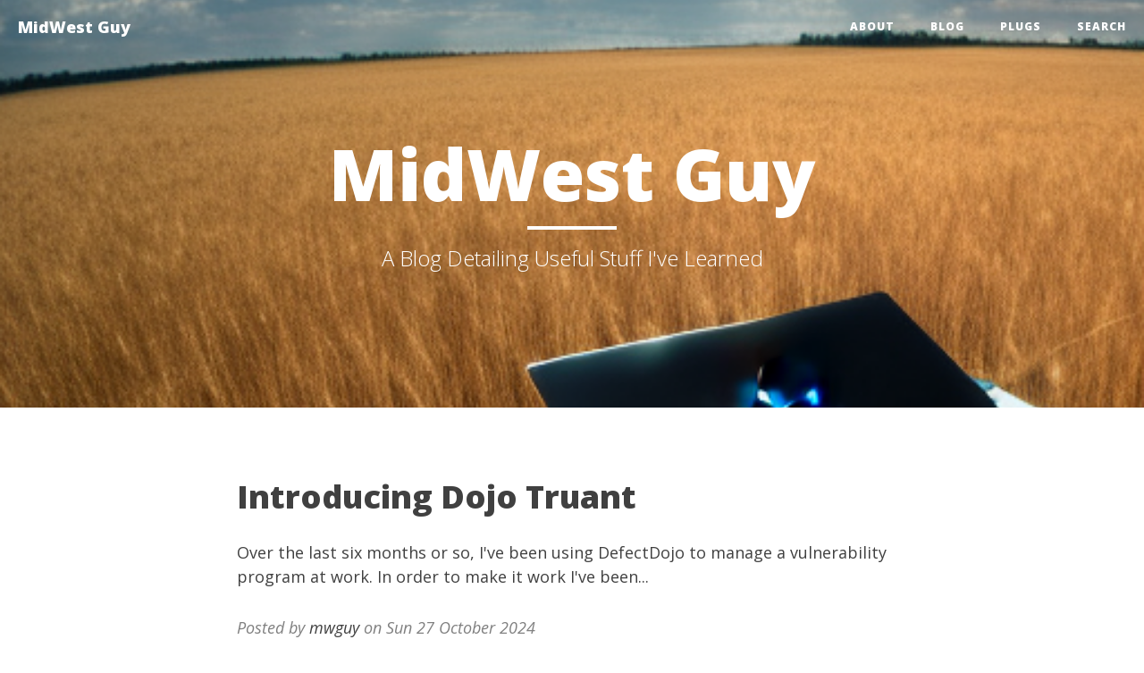

--- FILE ---
content_type: text/html; charset=UTF-8
request_url: https://mwguy.us/?tag=varadmwtmps
body_size: 11138
content:
<!DOCTYPE html>
<html lang="en">

<head>
        <meta charset="utf-8">
        <meta http-equiv="X-UA-Compatible" content="IE=edge">
        <meta name="viewport" content="width=device-width, initial-scale=1">


        <title>MidWest Guy - A Blog Detailing Useful Stuff I've Learned</title>

            <link href="https://mwguy.us/feed/all.atom.xml" type="application/atom+xml" rel="alternate" title="MidWest Guy Full Atom Feed" />
        <!-- Bootstrap Core CSS -->
        <link href="./theme/css/bootstrap.min.css" rel="stylesheet">

        <!-- Custom CSS -->
        <link href="./theme/css/clean-blog.min.css" rel="stylesheet">

        <!-- Code highlight color scheme -->
            <link href="./theme/css/code_blocks/darkly.css" rel="stylesheet">


        <!-- Custom Fonts -->
        <link href="https://maxcdn.bootstrapcdn.com/font-awesome/4.7.0/css/font-awesome.min.css" rel="stylesheet" type="text/css">
        <link href='https://fonts.googleapis.com/css?family=Lora:400,700,400italic,700italic' rel='stylesheet' type='text/css'>
        <link href='https://fonts.googleapis.com/css?family=Open+Sans:300italic,400italic,600italic,700italic,800italic,400,300,600,700,800' rel='stylesheet' type='text/css'>

        <!-- HTML5 Shim and Respond.js IE8 support of HTML5 elements and media queries -->
        <!-- WARNING: Respond.js doesn't work if you view the page via file:// -->
        <!--[if lt IE 9]>
            <script src="https://oss.maxcdn.com/libs/html5shiv/3.7.0/html5shiv.js"></script>
            <script src="https://oss.maxcdn.com/libs/respond.js/1.4.2/respond.min.js"></script>
        <![endif]-->

                <meta property="og:locale" content="">
		<meta property="og:site_name" content="MidWest Guy">
            <meta name="twitter:card" content="summary_large_image">
            <meta name="twitter:site" content="@ChrisHalbersma/">
            <meta name="twitter:title" content="MidWest Guy">
            <meta name="twitter:description" content="A Blog Detailing Useful Stuff I've Learned">
                <meta name="twitter:image" content="./images/headers/farm_v2.png">
</head>


    <!-- Navigation -->
    <nav class="navbar navbar-default navbar-custom navbar-fixed-top">
        <div class="container-fluid">
            <!-- Brand and toggle get grouped for better mobile display -->
            <div class="navbar-header page-scroll">
                <button type="button" class="navbar-toggle" data-toggle="collapse" data-target="#bs-example-navbar-collapse-1">
                    <span class="sr-only">Toggle navigation</span>
                    <span class="icon-bar"></span>
                    <span class="icon-bar"></span>
                    <span class="icon-bar"></span>
                </button>
                <a class="navbar-brand" href="./">MidWest Guy</a>
            </div>

            <!-- Collect the nav links, forms, and other content for toggling -->
            <div class="collapse navbar-collapse" id="bs-example-navbar-collapse-1">
                <ul class="nav navbar-nav navbar-right">
                        <li><a href="/about.html">About</a></li>
                        <li><a href="/index.html">Blog</a></li>
                        <li><a href="/plugs.html">Plugs</a></li>
                        <li><a href="/search.html">Search</a></li>

                </ul>
            </div>
            <!-- /.navbar-collapse -->
        </div>
        <!-- /.container -->
    </nav>

    <!-- Page Header -->
    <!-- Set your background image for this header on the line below. -->
        <header class="intro-header" style="background-image: url('./images/headers/farm_v2.png')">
        <div class="container">
            <div class="row">
                <div class="col-lg-8 col-lg-offset-2 col-md-10 col-md-offset-1">
                    <div class="page-heading">
                        <h1>MidWest Guy</h1>
                            <hr class="small">
                            <span class="subheading">A Blog Detailing Useful Stuff I've Learned</span>
                    </div>
                </div>
            </div>
        </div>
    </header>

    <!-- Main Content -->
    <div class="container">
        <div class="row">
            <div class="col-lg-8 col-lg-offset-2 col-md-10 col-md-offset-1">
        <div class="post-preview">
            <a href="./dojo-truant-intro.html" rel="bookmark" title="Permalink to Introducing Dojo Truant">
                <h2 class="post-title">
                    Introducing Dojo Truant
                </h2>
            </a>
                <p class="article-summary">
                    Over the last six months or so, I've been using DefectDojo to manage a vulnerability program at work. In order to make it work I've been...
                </p>
            <p class="post-meta">Posted by
                    <a href="./author/mwguy.html">mwguy</a>
                 on Sun 27 October 2024
            </p>
        </div>
        <div class="post-preview">
            <a href="./sphinx2codah.html" rel="bookmark" title="Permalink to Sphinx to Coda Github Action">
                <h2 class="post-title">
                    Sphinx to Coda Github Action
                </h2>
            </a>
                <p class="article-summary">
                    Introduction / Problem Coda.io is one of the new hotness in Confluence/Wiki replacements. Being new it doesn't have good ergonomics when...
                </p>
            <p class="post-meta">Posted by
                    <a href="./author/mwguy.html">mwguy</a>
                 on Sun 27 October 2024
            </p>
        </div>
        <div class="post-preview">
            <a href="./pelican-migration.html" rel="bookmark" title="Permalink to Pelican Migration">
                <h2 class="post-title">
                    Pelican Migration
                </h2>
            </a>
                <p class="article-summary">
                    It's beena long while but I recently migrated my blog over to pelican. This allows me to write my pages in restructured text and in...
                </p>
            <p class="post-meta">Posted by
                    <a href="./author/mwguy.html">mwguy</a>
                 on Fri 29 December 2023
            </p>
        </div>
        <div class="post-preview">
            <a href="./hydrating-jinja-with-json-as-a-middle-step.html" rel="bookmark" title="Permalink to Hydrating Jinja with JSON as a Middle Step">
                <h2 class="post-title">
                    Hydrating Jinja with JSON as a Middle Step
                </h2>
            </a>
                <p class="article-summary">
                    Here I discussed a simple pattern for choosing different configurations with jinja this is a little more depth into that pattern. By...
                </p>
            <p class="post-meta">Posted by
                    <a href="./author/mwguy.html">mwguy</a>
                 on Fri 11 November 2022
            </p>
        </div>
        <div class="post-preview">
            <a href="./fixing-virtualenvs-after-system-python-upgrade.html" rel="bookmark" title="Permalink to Fixing Virtualenvs after System Python Upgrade">
                <h2 class="post-title">
                    Fixing Virtualenvs after System Python Upgrade
                </h2>
            </a>
                <p class="article-summary">
                    Recently I've been testing out the 20.04 beta for Ubuntu. It's real nice. But it recently upgraded python from python3.7 to python3.8...
                </p>
            <p class="post-meta">Posted by
                    <a href="./author/mwguy.html">mwguy</a>
                 on Mon 09 March 2020
            </p>
        </div>

    <hr>
    <!-- Pager -->
    <ul class="pager">
        <li class="next">
                <a href="./index2.html">Older Posts &rarr;</a>
        </li>
    </ul>
    Page 1 / 7
    <hr>
            </div>
        </div>
    </div>

    <hr>

    <!-- Footer -->
    <footer>
        <div class="container">
            <div class="row">
                <div class="col-lg-8 col-lg-offset-2 col-md-10 col-md-offset-1">
                    <ul class="list-inline text-center">
                            <li>
                                <a href="https://twitter.com/ChrisHalbersma/">
                                    <span class="fa-stack fa-lg">
                                        <i class="fa fa-circle fa-stack-2x"></i>
                                        <i class="fa fa-twitter fa-stack-1x fa-inverse"></i>
                                    </span>
                                </a>
                            </li>
                            <li>
                                <a href="https://www.linkedin.com/in/chalbersma/">
                                    <span class="fa-stack fa-lg">
                                        <i class="fa fa-circle fa-stack-2x"></i>
                                        <i class="fa fa-linkedin fa-stack-1x fa-inverse"></i>
                                    </span>
                                </a>
                            </li>
                            <li>
                                <a href="https://www.github.com/chalbersma">
                                    <span class="fa-stack fa-lg">
                                        <i class="fa fa-circle fa-stack-2x"></i>
                                        <i class="fa fa-github fa-stack-1x fa-inverse"></i>
                                    </span>
                                </a>
                            </li>
                            <li>
                                <a href="mailto:chris@halbersma.us">
                                    <span class="fa-stack fa-lg">
                                        <i class="fa fa-circle fa-stack-2x"></i>
                                        <i class="fa fa-envelope fa-stack-1x fa-inverse"></i>
                                    </span>
                                </a>
                            </li>
                    </ul>
<p class="copyright text-muted">
    Blog powered by <a href="http://getpelican.com">Pelican</a>,
    which takes great advantage of <a href="http://python.org">Python</a>. <br />        &copy;  mwguy
</p>                </div>
            </div>
        </div>
    </footer>

    <!-- jQuery -->
    <script src="./theme/js/jquery.min.js"></script>

    <!-- Bootstrap Core JavaScript -->
    <script src="./theme/js/bootstrap.min.js"></script>

        <!-- Custom Theme JavaScript -->
        <script src="./theme/js/clean-blog.min.js"></script>

<script>
    (function(i,s,o,g,r,a,m){i['GoogleAnalyticsObject']=r;i[r]=i[r]||function(){
        (i[r].q=i[r].q||[]).push(arguments)},i[r].l=1*new Date();a=s.createElement(o),
        m=s.getElementsByTagName(o)[0];a.async=1;a.src=g;m.parentNode.insertBefore(a,m)
    })(window,document,'script','https://www.google-analytics.com/analytics.js','ga');

    ga('create', 'UA-43185226-1', 'auto');
    ga('send', 'pageview');
</script>
</body>

</html>

--- FILE ---
content_type: text/css
request_url: https://mwguy.us/theme/css/clean-blog.min.css
body_size: 6913
content:
/*!
 * Clean Blog v1.0.0 (http://startbootstrap.com)
 * Copyright 2014 Start Bootstrap
 * Licensed under Apache 2.0 (https://github.com/IronSummitMedia/startbootstrap/blob/gh-pages/LICENSE)
 */.caption,.intro-header .page-heading,.intro-header .site-heading,footer .copyright{text-align:center}body{font-family:'Open Sans',Lora,'Times New Roman',serif;font-size:18px;font-weight:500;color:#404040;webkit-tap-highlight-color:#0085a1}.intro-header .page-heading .subheading,.intro-header .post-heading .subheading,.intro-header .site-heading .subheading,.navbar-custom,h1,h2,h3,h4,h5,h6{font-family:'Open Sans','Helvetica Neue',Helvetica,Arial,sans-serif}p{line-height:1.5;margin:30px 0}p a{text-decoration:underline}h1,h2,h3,h4,h5,h6{font-weight:800}a{color:#0085a1}a:focus,a:hover{color:#0057a2}a img:focus,a img:hover{cursor:zoom-in}blockquote{color:grey;font-style:italic}pre{background-color:transparent;font-size:16px}hr.small{max-width:100px;margin:15px auto;border-width:4px;border-color:#fff}.navbar-custom{position:absolute;top:0;left:0;width:100%;z-index:3}.navbar-custom .navbar-brand{font-weight:800}.navbar-custom .nav li a{text-transform:uppercase;font-size:12px;font-weight:800;letter-spacing:1px}@media only screen and (min-width:768px){.navbar-custom{background:0 0;border-bottom:1px solid transparent}.navbar-custom .navbar-brand{color:#fff;padding:20px}.navbar-custom .navbar-brand:focus,.navbar-custom .navbar-brand:hover{color:rgba(255,255,255,.8)}.navbar-custom .nav li a{color:#fff;padding:20px}.navbar-custom .nav li a:focus,.navbar-custom .nav li a:hover{color:rgba(255,255,255,.8)}}@media only screen and (min-width:1170px){.navbar-custom{-webkit-transition:background-color .3s;-moz-transition:background-color .3s;transition:background-color .3s;-webkit-transform:translate3d(0,0,0);-moz-transform:translate3d(0,0,0);-ms-transform:translate3d(0,0,0);-o-transform:translate3d(0,0,0);transform:translate3d(0,0,0);-webkit-backface-visibility:hidden;backface-visibility:hidden}.navbar-custom.is-fixed{position:fixed;top:-61px;background-color:rgba(255,255,255,.9);border-bottom:1px solid #f2f2f2;-webkit-transition:-webkit-transform .3s;-moz-transition:-moz-transform .3s;transition:transform .3s}.navbar-custom.is-fixed .navbar-brand{color:#404040}.navbar-custom.is-fixed .navbar-brand:focus,.navbar-custom.is-fixed .navbar-brand:hover{color:#0085a1}.navbar-custom.is-fixed .nav li a{color:#404040}.navbar-custom.is-fixed .nav li a:focus,.navbar-custom.is-fixed .nav li a:hover{color:#0085a1}.navbar-custom.is-visible{-webkit-transform:translate3d(0,100%,0);-moz-transform:translate3d(0,100%,0);-ms-transform:translate3d(0,100%,0);-o-transform:translate3d(0,100%,0);transform:translate3d(0,100%,0)}}.intro-header{background:center center no-repeat;-webkit-background-size:cover;-moz-background-size:cover;background-size:cover;-o-background-size:cover;margin-bottom:50px}.intro-header .page-heading,.intro-header .post-heading,.intro-header .site-heading{padding:100px 0 50px;color:#fff}.intro-header .page-heading h1,.intro-header .site-heading h1{margin-top:0;font-size:50px}.intro-header .page-heading .subheading,.intro-header .site-heading .subheading{font-size:24px;line-height:1.1,display: block;font-weight:300;margin:10px 0 0}@media only screen and (min-width:768px){.intro-header .page-heading,.intro-header .post-heading,.intro-header .site-heading{padding:150px 0}.intro-header .page-heading h1,.intro-header .site-heading h1{font-size:80px}}.intro-header .post-heading h1{font-size:35px}.intro-header .post-heading .meta,.intro-header .post-heading .subheading{line-height:1.1;display:block}.intro-header .post-heading .subheading{font-size:24px;margin:10px 0 30px;font-weight:600}.intro-header .post-heading .meta{font-family:Lora,'Times New Roman',serif;font-style:italic;font-weight:300;font-size:20px}.intro-header .post-heading .meta a{color:#fff}@media only screen and (min-width:768px){.intro-header .post-heading h1{font-size:55px}.intro-header .post-heading .subheading{font-size:30px}}.post-preview>a{color:#404040}.post-preview>a:focus,.post-preview>a:hover{text-decoration:none;color:#0085a1}.post-preview>a>.post-title{font-size:30px;margin-top:30px;margin-bottom:10px}.post-preview>a>.post-subtitle{margin:0 0 10px;font-weight:300}.post-preview>.post-meta{color:grey;font-size:18px;font-style:italic;margin-top:0}.post-preview>.post-meta>a{text-decoration:none;color:#404040}.post-preview>.post-meta>a:focus,.post-preview>.post-meta>a:hover{color:#0085a1;text-decoration:underline}@media only screen and (min-width:768px){.post-preview>a>.post-title{font-size:36px}}.section-heading{font-size:36px;margin-top:60px;font-weight:700}.btn,.pager li>a,.pager li>span{font-family:'Open Sans','Helvetica Neue',Helvetica,Arial,sans-serif;text-transform:uppercase;font-weight:800;letter-spacing:1px}.caption{font-size:14px;padding:10px;font-style:italic;margin:0;display:block;border-bottom-right-radius:5px;border-bottom-left-radius:5px}footer{padding:50px 0 65px}footer .list-inline{margin:0;padding:0}footer .copyright{font-size:14px;margin-bottom:0}.floating-label-form-group{font-size:14px;position:relative;margin-bottom:0;padding-bottom:.5em;border-bottom:1px solid #eee}.floating-label-form-group input,.floating-label-form-group textarea{z-index:1;position:relative;padding-right:0;padding-left:0;border:none;border-radius:0;font-size:1.5em;background:0 0;box-shadow:none!important;resize:none}.floating-label-form-group label{display:block;z-index:0;position:relative;top:2em;margin:0;font-size:.85em;line-height:1.764705882em;vertical-align:middle;vertical-align:baseline;opacity:0;-webkit-transition:top .3s ease,opacity .3s ease;-moz-transition:top .3s ease,opacity .3s ease;-ms-transition:top .3s ease,opacity .3s ease;transition:top .3s ease,opacity .3s ease}.floating-label-form-group::not(:first-child){padding-left:14px;border-left:1px solid #eee}.floating-label-form-group-with-value label{top:0;opacity:1}.floating-label-form-group-with-focus label{color:#0085a1}form .row:first-child .floating-label-form-group{border-top:1px solid #eee}.btn{font-size:14px;border-radius:0;padding:15px 25px}.btn-lg{font-size:16px;padding:25px 35px}.btn-default:focus,.btn-default:hover{background-color:#0085a1;border:1px solid #0085a1;color:#fff}.pager{margin:20px 0 0}.pager li>a,.pager li>span{font-size:14px;padding:15px 25px;background-color:#fff;border-radius:0}.pager li>a:focus,.pager li>a:hover{color:#fff;background-color:#0085a1;border:1px solid #0085a1}.pager .disabled>a,.pager .disabled>a:focus,.pager .disabled>a:hover,.pager .disabled>span{color:grey;background-color:#404040;cursor:not-allowed}::-moz-selection{color:#fff;text-shadow:none;background:#0085a1}::selection{color:#fff;text-shadow:none;background:#0085a1}img{max-width:100%;height:auto;width:auto\9}img::selection{color:#fff;background:0 0}img::-moz-selection{color:#fff;background:0 0}


--- FILE ---
content_type: text/css
request_url: https://mwguy.us/theme/css/code_blocks/darkly.css
body_size: 730
content:
pre{white-space:pre;overflow:auto;word-wrap:normal;-moz-border-radius:3px;-webkit-border-radius:3px;border-radius:3px;padding:20px;background:#343642;color:#C1C2C3}.hll{background-color:#ffc}.gd{color:#2e3436;background-color:#0e1416}.gr{color:#eeeeec;background-color:#c00}.gi{color:#babdb6;background-color:#1f2b2d}.go{color:#2c3032;background-color:#2c3032}.kt{color:#e3e7df}.ni{color:#888a85}.c,.cm,.c1,.cs{color:#8D9684}.err,.g,.l,.n,.x,.p,.ge,.gp,.gs,.gt,.ld,.s,.nc,.nd,.ne,.nl,.nn,.nx,.py,.ow,.w,.sb,.sc,.sd,.s2,.se,.sh,.si,.sx,.sr,.s1,.ss,.bp{color:#C1C2C3}.k,.kc,.kd,.kn,.kp,.kr,.nt{color:#729fcf}.cp,.gh,.gu,.na,.nf{color:#E9A94B}.m,.nb,.no,.mf,.mh,.mi,.mo,.il{color:#8ae234}.o{color:#989DAA}.nv,.vc,.vg,.vi{color:#fff}
